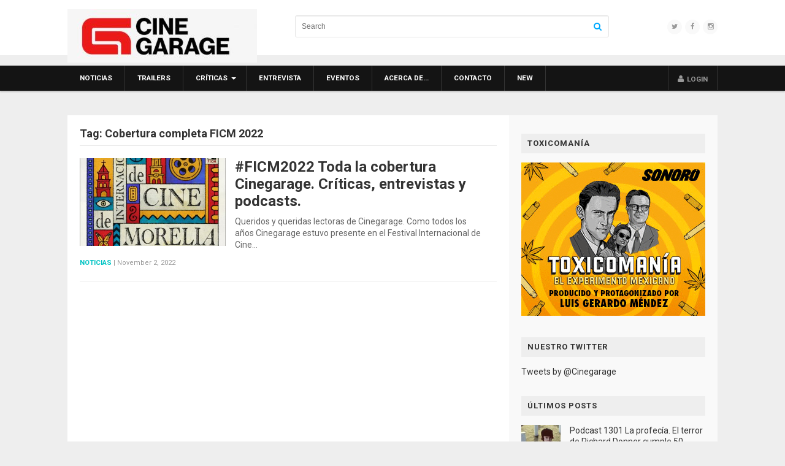

--- FILE ---
content_type: text/html; charset=UTF-8
request_url: https://www.cinegarage.com/cat/cobertura-completa-ficm-2022/
body_size: 5181
content:
<!DOCTYPE html>
<html class="no-js" lang="en-US" prefix="og: http://ogp.me/ns#">
<head>
<meta charset="UTF-8">
<meta name="viewport" content="width=device-width, initial-scale=1">
<link rel="profile" href="https://gmpg.org/xfn/11">
<link rel="pingback" href="https://www.cinegarage.com/xmlrpc.php">

<title>Cobertura completa FICM 2022 Archives | Cinegarage</title>
<meta name='robots' content='max-image-preview:large' />

<!-- This site is optimized with the Yoast SEO plugin v4.3 - https://yoast.com/wordpress/plugins/seo/ -->
<meta property="og:locale" content="en_US" />
<meta property="og:type" content="object" />
<meta property="og:title" content="Cobertura completa FICM 2022 Archives | Cinegarage" />
<meta property="og:site_name" content="Cinegarage" />
<meta name="twitter:card" content="summary" />
<meta name="twitter:title" content="Cobertura completa FICM 2022 Archives | Cinegarage" />
<meta name="twitter:site" content="@cinegarage" />
<!-- / Yoast SEO plugin. -->

<link rel='dns-prefetch' href='//fonts.googleapis.com' />
<link rel='dns-prefetch' href='//s.w.org' />
<link rel="alternate" type="application/rss+xml" title="Cinegarage &raquo; Feed" href="https://www.cinegarage.com/feed/" />
<link rel="alternate" type="application/rss+xml" title="Cinegarage &raquo; Comments Feed" href="https://www.cinegarage.com/comments/feed/" />
<link rel="alternate" type="application/rss+xml" title="Cinegarage &raquo; Cobertura completa FICM 2022 Tag Feed" href="https://www.cinegarage.com/cat/cobertura-completa-ficm-2022/feed/" />
<link rel='stylesheet' id='wp-block-library-css'  href='https://www.cinegarage.com/wp-includes/css/dist/block-library/style.min.css' type='text/css' media='all' />
<link rel='stylesheet' id='magnow-plugins-style-css'  href='https://www.cinegarage.com/wp-content/themes/MagNow-WordPress-Magazine-Theme/assets/css/plugins.min.css' type='text/css' media='all' />
<link rel='stylesheet' id='magnow-style-css'  href='https://www.cinegarage.com/wp-content/themes/MagNow-WordPress-Magazine-Theme/style.min.css' type='text/css' media='all' />
<link rel='stylesheet' id='magnow-responsive-style-css'  href='https://www.cinegarage.com/wp-content/themes/MagNow-WordPress-Magazine-Theme/assets/css/responsive.css' type='text/css' media='all' />
<link rel='stylesheet' id='magnow-custom-fonts-css'  href='//fonts.googleapis.com/css?family=Roboto%3Aregular%2Citalic%2C700%26subset%3Dlatin%2C' type='text/css' media='all' />
<script type='text/javascript' src='https://www.cinegarage.com/wp-includes/js/jquery/jquery.min.js' id='jquery-core-js'></script>
<script type='text/javascript' src='https://www.cinegarage.com/wp-includes/js/jquery/jquery-migrate.min.js' id='jquery-migrate-js'></script>
<link rel="EditURI" type="application/rsd+xml" title="RSD" href="https://www.cinegarage.com/xmlrpc.php?rsd" />
<link rel="wlwmanifest" type="application/wlwmanifest+xml" href="https://www.cinegarage.com/wp-includes/wlwmanifest.xml" /> 

<!-- Begin Custom CSS -->
<style type="text/css" id="custom-css">
#primary-nav ul li.category-5-color > a:hover,.featured-primary .category-id-5,.featured-secondary .category-id-5,.widget .category-id-5,.listing-2-col .category-id-5 a{background-color:#0af;}#primary-nav ul li.category-6-color > a:hover,.featured-primary .category-id-6,.featured-secondary .category-id-6,.widget .category-id-6,.listing-2-col .category-id-6 a{background-color:#0af;}#primary-nav ul li.category-7-color > a:hover,.featured-primary .category-id-7,.featured-secondary .category-id-7,.widget .category-id-7,.listing-2-col .category-id-7 a{background-color:#0af;}#primary-nav ul li.category-11-color > a:hover,.featured-primary .category-id-11,.featured-secondary .category-id-11,.widget .category-id-11,.listing-2-col .category-id-11 a{background-color:#0af;}#primary-nav ul li.category-13815-color > a:hover,.featured-primary .category-id-13815,.featured-secondary .category-id-13815,.widget .category-id-13815,.listing-2-col .category-id-13815 a{background-color:#0af;}#primary-nav ul li.category-4-color > a:hover,.featured-primary .category-id-4,.featured-secondary .category-id-4,.widget .category-id-4,.listing-2-col .category-id-4 a{background-color:#0af;}#primary-nav ul li.category-18-color > a:hover,.featured-primary .category-id-18,.featured-secondary .category-id-18,.widget .category-id-18,.listing-2-col .category-id-18 a{background-color:#0af;}#primary-nav ul li.category-3-color > a:hover,.featured-primary .category-id-3,.featured-secondary .category-id-3,.widget .category-id-3,.listing-2-col .category-id-3 a{background-color:#0af;}#primary-nav ul li.category-1-color > a:hover,.featured-primary .category-id-1,.featured-secondary .category-id-1,.widget .category-id-1,.listing-2-col .category-id-1 a{background-color:#0af;}article .entry-content a:hover{color:#0099e6;}.sidebar .widget a:hover{color:#00aaff;}#footer a:hover{color:#ffffff;}body{font-family:"Roboto","Helvetica Neue",sans-serif;}h1,h2,h3,h4,h5,h6{font-family:"Roboto","Helvetica Neue",sans-serif;}
</style>
<!-- End Custom CSS -->
<!--[if lte IE 9]>
<script src="https://www.cinegarage.com/wp-content/themes/MagNow-WordPress-Magazine-Theme/assets/js/html5shiv.min.js"></script>
<![endif]-->

</head>

<!-- Hola -->
<!-- Adios -->
<body class="archive tag tag-cobertura-completa-ficm-2022 tag-18180 multi-author layout-2c-l" itemscope itemtype="http://schema.org/Blog">

<div id="page" class="hfeed site clearfix">

	<header id="masthead" class="site-header" role="banner" itemscope="itemscope" itemtype="http://schema.org/WPHeader">

		<div class="container">

			<div class="site-branding">
				<div id="logo" itemscope itemtype="http://schema.org/Brand">
<a href="https://www.cinegarage.com" itemprop="url" rel="home">
<img itemprop="logo" src="https://www.cinegarage.com/wp-content/uploads/2024/11/CG_Cine_Garage_logotipo_r_b-e1732315546972.jpeg" alt="Cinegarage" />
</a>
</div>
			</div>

			<div class="header-social"><a href="https://twitter.com/cinegarage"><i class="fa fa-twitter"></i></a><a href="https://www.facebook.com/Cinegarage"><i class="fa fa-facebook"></i></a><a href="https://www.instagram.com/cinegarage/"><i class="fa fa-instagram"></i></a></div>
			<div class="header-search">
	<form method="get" id="search-form" action="https://www.cinegarage.com/" role="search">
		<input type="text" class="field" name="s" id="s" placeholder="Search">
		<button><i class="fa fa-search"></i></button>
	</form>
</div>
		</div>

	</header><!-- #masthead -->

	
<div id="primary-bar" class="clearfix">
	<div class="container">

		<nav id="primary-nav" class="main-navigation" role="navigation" itemscope="itemscope" itemtype="http://schema.org/SiteNavigationElement">

			<div class="menu-wrapper"><ul id="primary-menu" class="primary-menu sf-menu"><li  id="menu-item-34" class="menu-item menu-item-type-taxonomy menu-item-object-category menu-item-34 category-4-color"><a href="https://www.cinegarage.com/tag/noticias/">Noticias</a></li>
<li  id="menu-item-35" class="menu-item menu-item-type-taxonomy menu-item-object-category menu-item-35 category-3-color"><a href="https://www.cinegarage.com/tag/trailers/">Trailers</a></li>
<li  id="menu-item-27" class="menu-item menu-item-type-taxonomy menu-item-object-category menu-item-has-children menu-item-27 category-5-color"><a href="https://www.cinegarage.com/tag/criticas/">Críticas</a>
<ul class="sub-menu">
	<li  id="menu-item-29" class="menu-item menu-item-type-taxonomy menu-item-object-category menu-item-29 category-6-color"><a href="https://www.cinegarage.com/tag/criticas/dvd/">DVD</a></li>

</ul>
</li>
<li  id="menu-item-31" class="menu-item menu-item-type-taxonomy menu-item-object-category menu-item-31 category-7-color"><a href="https://www.cinegarage.com/tag/entrevista/">Entrevista</a></li>
<li  id="menu-item-32" class="menu-item menu-item-type-taxonomy menu-item-object-category menu-item-32 category-11-color"><a href="https://www.cinegarage.com/tag/eventos/">Eventos</a></li>
<li  id="menu-item-107" class="menu-item menu-item-type-post_type menu-item-object-page menu-item-107"><a href="https://www.cinegarage.com/sample-page/">Acerca de…</a></li>
<li  id="menu-item-106" class="menu-item menu-item-type-post_type menu-item-object-page current_page_parent menu-item-106"><a href="https://www.cinegarage.com/contacto/">Contacto</a></li>
<li  id="menu-item-39628" class="menu-item menu-item-type-taxonomy menu-item-object-category menu-item-39628 category-13815-color"><a href="https://www.cinegarage.com/tag/new/">New</a></li>
</ul></div>
			<ul class="nav-right"><li><a id="modal_trigger" href="#modal"><i class="fa fa-user"></i> <span class="login-text">Login</span></a></li></ul>	<div id="modal" class="popupContainer" style="display:none;">
		<header class="popupHeader">
			<span class="header_title">Login</span>
			<span class="modal_close"><i class="fa fa-times"></i></span>
		</header>
		
		<section class="popupBody">
			<div class="user_login">
				
		<form name="loginform" id="loginform" action="https://www.cinegarage.com/wp-login.php?wpe-login=true" method="post">
			
			<p class="login-username">
				<label for="user_login">Username or Email Address</label>
				<input type="text" name="log" id="user_login" class="input" value="" size="20" />
			</p>
			<p class="login-password">
				<label for="user_pass">Password</label>
				<input type="password" name="pwd" id="user_pass" class="input" value="" size="20" />
			</p>
			
			<p class="login-remember"><label><input name="rememberme" type="checkbox" id="rememberme" value="forever" /> Remember Me</label></p>
			<p class="login-submit">
				<input type="submit" name="wp-submit" id="wp-submit" class="button button-primary" value="Log In" />
				<input type="hidden" name="redirect_to" value="https://www.cinegarage.com/cat/cobertura-completa-ficm-2022/" />
			</p>
			
		</form>				<div class="action_btns">
					<a href="https://www.cinegarage.com/wp-login.php?action=lostpassword">Forgot Password</a>
				</div>
			</div>
		</section>
	</div>
	
		</nav><!-- #primary-nav -->

	</div>
</div>
	
	<div class="site-main container clearfix">

	<div id="primary" class="content-area">
		<main id="content" class="site-content" role="main" >

			
				<h1 class="breadcrumbs">Tag: <span>Cobertura completa FICM 2022</span></h1>
				<div class="content-loop loop-list">
					
					
						
<article id="post-57969" class="clearfix post-57969 post type-post status-publish format-standard has-post-thumbnail hentry category-noticias tag-cine tag-cine-de-mexico tag-cine-mexicano tag-cinegarage tag-cinegarage-morelia tag-cobertura-completa-ficm-2022 tag-festival-de-cine-de-morelia tag-festival-de-morelia tag-festival-internacional-de-cine-de-morelia tag-ficm tag-ficm-2022 tag-ficm-ganadores tag-morelia tag-morelia-seleccion-oficial entry" itemscope="itemscope" itemtype="http://schema.org/BlogPosting" itemprop="blogPost">
	
			<a href="https://www.cinegarage.com/cat/tag/2022/11/02/13/10/22/noticias/erick/57969-ficm2022-toda-la-cobertura-cinegarage-criticas-entrevistas-y-podcasts/"><img width="350" height="210" src="https://www.cinegarage.com/wp-content/uploads/2022/05/FICM-20-póster-350x210.jpeg" class="entry-thumbnail wp-post-image" alt="#FICM2022 Toda la cobertura Cinegarage. Críticas, entrevistas y podcasts." loading="lazy" srcset="https://www.cinegarage.com/wp-content/uploads/2022/05/FICM-20-póster-350x210.jpeg 350w, https://www.cinegarage.com/wp-content/uploads/2022/05/FICM-20-póster-140x85.jpeg 140w" sizes="(max-width: 350px) 100vw, 350px" itemprop="image" /></a>
	
	<header class="entry-header">
		<h2 class="entry-title" itemprop="headline"><a href="https://www.cinegarage.com/cat/tag/2022/11/02/13/10/22/noticias/erick/57969-ficm2022-toda-la-cobertura-cinegarage-criticas-entrevistas-y-podcasts/" rel="bookmark" itemprop="url">#FICM2022 Toda la cobertura Cinegarage. Críticas, entrevistas y podcasts.</a></h2>	</header><!-- .entry-header -->
	
			<div class="entry-summary" itemprop="description">
			Queridos y queridas lectoras de&nbsp;Cinegarage. Como todos los años&nbsp;Cinegarage&nbsp;estuvo presente en el&nbsp;Festival Internacional de Cine&hellip;		</div><!-- .entry-summary -->
		
			<footer class="entry-meta">
												<span class="entry-category" itemprop="articleSection">
					<a href="https://www.cinegarage.com/tag/noticias/">Noticias</a>
				</span>
			
			<span class="sep">|</span>

		
		<span class="entry-date">
			<time class="published" datetime="2022-11-02T13:10:22-06:00" itemprop="datePublished">November 2, 2022</time>
		</span>
			</footer><!-- .entry-meta -->
		
</article><!-- #post-## -->

					
				</div>

				
	

			
		</main><!-- #main -->
	</div><!-- #primary -->


<div id="secondary" class="widget-area widget-primary sidebar column" role="complementary" aria-label="Primary Sidebar" itemscope="itemscope" itemtype="http://schema.org/WPSideBar">
	<aside id="media_image-2" class="widget widget_media_image"><h3 class="widget-title">Toxicomanía</h3><a href="http://toxicomania.com/?utm_source=Cinegarage&#038;utm_medium=banner&#038;utm_campaign=related"><img width="300" height="250" src="https://www.cinegarage.com/wp-content/uploads/2021/05/toxicomania-boxbanner.gif" class="image wp-image-57095  attachment-full size-full" alt="" loading="lazy" style="max-width: 100%; height: auto;" itemprop="image" /></a></aside><aside id="text-2" class="widget widget_text"><h3 class="widget-title">Nuestro Twitter</h3>			<div class="textwidget"><a class="twitter-timeline"  href="https://twitter.com/Cinegarage"  data-widget-id="352881408353656832">Tweets by @Cinegarage</a>
<script>!function(d,s,id){var js,fjs=d.getElementsByTagName(s)[0],p=/^http:/.test(d.location)?'http':'https';if(!d.getElementById(id)){js=d.createElement(s);js.id=id;js.src=p+"://platform.twitter.com/widgets.js";fjs.parentNode.insertBefore(js,fjs);}}(document,"script","twitter-wjs");</script>
</div>
		</aside><aside id="magnow-recent-5" class="widget widget-magnow-recent widget_posts_thumbnail"><h3 class="widget-title">Últimos posts</h3><ul><li><a href="https://www.cinegarage.com/cat/tag/2026/01/13/12/11/34/entrevista/erick/59360-podcast-1301-la-profecia-el-terror-de-richard-donner-cumple-50-anos-con-marcelo-lara/" rel="bookmark"><img width="100" height="100" src="https://www.cinegarage.com/wp-content/uploads/2026/01/La-profecía-100x100.jpg" class="entry-thumbnail wp-post-image" alt="Podcast 1301 La profecía. El terror de Richard Donner cumple 50 años. Con Marcelo Lara" loading="lazy" srcset="https://www.cinegarage.com/wp-content/uploads/2026/01/La-profecía-100x100.jpg 100w, https://www.cinegarage.com/wp-content/uploads/2026/01/La-profecía-160x160.jpg 160w" sizes="(max-width: 100px) 100vw, 100px" itemprop="image" /></a><a href="https://www.cinegarage.com/cat/tag/2026/01/13/12/11/34/entrevista/erick/59360-podcast-1301-la-profecia-el-terror-de-richard-donner-cumple-50-anos-con-marcelo-lara/" rel="bookmark">Podcast 1301 La profecía. El terror de Richard Donner cumple 50 años. Con Marcelo Lara</a></li><li><a href="https://www.cinegarage.com/cat/tag/2026/01/06/10/13/48/entrevista/erick/59358-podcast-1300-depeche-mode-m-fernando-frias-habla-de-su-rockumental/" rel="bookmark"><img width="100" height="100" src="https://www.cinegarage.com/wp-content/uploads/2026/01/M-100x100.jpg" class="entry-thumbnail wp-post-image" alt="Podcast 1300 Depeche Mode: M. Fernando Frías habla de su rockumental" loading="lazy" srcset="https://www.cinegarage.com/wp-content/uploads/2026/01/M-100x100.jpg 100w, https://www.cinegarage.com/wp-content/uploads/2026/01/M-160x160.jpg 160w" sizes="(max-width: 100px) 100vw, 100px" itemprop="image" /></a><a href="https://www.cinegarage.com/cat/tag/2026/01/06/10/13/48/entrevista/erick/59358-podcast-1300-depeche-mode-m-fernando-frias-habla-de-su-rockumental/" rel="bookmark">Podcast 1300 Depeche Mode: M. Fernando Frías habla de su rockumental</a></li><li><a href="https://www.cinegarage.com/cat/tag/2025/12/31/17/12/53/entrevista/erick/59353-podcast-1298-las-peores-peliculas-de-2025-con-andres-boludo-duran/" rel="bookmark"><img width="100" height="100" src="https://www.cinegarage.com/wp-content/uploads/2025/12/Wicked-for-good-100x100.jpeg" class="entry-thumbnail wp-post-image" alt="Podcast 1299 Las peores películas de 2025. Con Andrés &#8220;Boludo&#8221; Durán" loading="lazy" srcset="https://www.cinegarage.com/wp-content/uploads/2025/12/Wicked-for-good-100x100.jpeg 100w, https://www.cinegarage.com/wp-content/uploads/2025/12/Wicked-for-good-160x160.jpeg 160w" sizes="(max-width: 100px) 100vw, 100px" itemprop="image" /></a><a href="https://www.cinegarage.com/cat/tag/2025/12/31/17/12/53/entrevista/erick/59353-podcast-1298-las-peores-peliculas-de-2025-con-andres-boludo-duran/" rel="bookmark">Podcast 1299 Las peores películas de 2025. Con Andrés &#8220;Boludo&#8221; Durán</a></li><li><a href="https://www.cinegarage.com/cat/tag/2025/12/23/14/52/26/entrevista/erick/59350-podcast-1298-las-mejores-peliculas-de-2025-con-ernesto-diezmartinez/" rel="bookmark"><img width="100" height="100" src="https://www.cinegarage.com/wp-content/uploads/2025/12/Sinners-100x100.jpg" class="entry-thumbnail wp-post-image" alt="Podcast 1298 Las mejores películas de 2025. Con Ernesto Diezmartínez" loading="lazy" srcset="https://www.cinegarage.com/wp-content/uploads/2025/12/Sinners-100x100.jpg 100w, https://www.cinegarage.com/wp-content/uploads/2025/12/Sinners-160x160.jpg 160w" sizes="(max-width: 100px) 100vw, 100px" itemprop="image" /></a><a href="https://www.cinegarage.com/cat/tag/2025/12/23/14/52/26/entrevista/erick/59350-podcast-1298-las-mejores-peliculas-de-2025-con-ernesto-diezmartinez/" rel="bookmark">Podcast 1298 Las mejores películas de 2025. Con Ernesto Diezmartínez</a></li><li><a href="https://www.cinegarage.com/cat/tag/2025/12/16/12/05/19/entrevista/erick/59348-podcast-1297-las-mejores-peliculas-mexicanas-de-2025-con-jorge-negrete/" rel="bookmark"><img width="100" height="100" src="https://www.cinegarage.com/wp-content/uploads/2025/12/No-nos-moverán-02-100x100.jpg" class="entry-thumbnail wp-post-image" alt="Podcast 1297 Las mejores películas mexicanas de 2025. Con Jorge Negrete" loading="lazy" srcset="https://www.cinegarage.com/wp-content/uploads/2025/12/No-nos-moverán-02-100x100.jpg 100w, https://www.cinegarage.com/wp-content/uploads/2025/12/No-nos-moverán-02-160x160.jpg 160w" sizes="(max-width: 100px) 100vw, 100px" itemprop="image" /></a><a href="https://www.cinegarage.com/cat/tag/2025/12/16/12/05/19/entrevista/erick/59348-podcast-1297-las-mejores-peliculas-mexicanas-de-2025-con-jorge-negrete/" rel="bookmark">Podcast 1297 Las mejores películas mexicanas de 2025. Con Jorge Negrete</a></li></ul></aside></div><!-- #secondary -->	</div><!-- #content -->

	<footer id="footer" class="site-footer" role="contentinfo" itemscope="itemscope" itemtype="http://schema.org/WPFooter">

		
		<div id="site-bottom" class="clearfix">
			<div class="container">
				
<nav class="footer-links" role="navigation" itemscope="itemscope" itemtype="http://schema.org/SiteNavigationElement">
	<div class="menu-wrapper"><ul id="footer-menu" class="footer-menu"><li class="menu-item menu-item-type-taxonomy menu-item-object-category menu-item-34 category-4-color"><a href="https://www.cinegarage.com/tag/noticias/">Noticias</a></li>
<li class="menu-item menu-item-type-taxonomy menu-item-object-category menu-item-35 category-3-color"><a href="https://www.cinegarage.com/tag/trailers/">Trailers</a></li>
<li class="menu-item menu-item-type-taxonomy menu-item-object-category menu-item-has-children menu-item-27 category-5-color"><a href="https://www.cinegarage.com/tag/criticas/">Críticas</a>
<ul class="sub-menu">
	<li class="menu-item menu-item-type-taxonomy menu-item-object-category menu-item-29 category-6-color"><a href="https://www.cinegarage.com/tag/criticas/dvd/">DVD</a></li>
</ul>
</li>
<li class="menu-item menu-item-type-taxonomy menu-item-object-category menu-item-31 category-7-color"><a href="https://www.cinegarage.com/tag/entrevista/">Entrevista</a></li>
<li class="menu-item menu-item-type-taxonomy menu-item-object-category menu-item-32 category-11-color"><a href="https://www.cinegarage.com/tag/eventos/">Eventos</a></li>
<li class="menu-item menu-item-type-post_type menu-item-object-page menu-item-107"><a href="https://www.cinegarage.com/sample-page/">Acerca de…</a></li>
<li class="menu-item menu-item-type-post_type menu-item-object-page current_page_parent menu-item-106"><a href="https://www.cinegarage.com/contacto/">Contacto</a></li>
<li class="menu-item menu-item-type-taxonomy menu-item-object-category menu-item-39628 category-13815-color"><a href="https://www.cinegarage.com/tag/new/">New</a></li>
</ul></div></nav>
				<div class="copyright">
					&copy; Copyright 2026 <a href="https://www.cinegarage.com">Cinegarage</a> &middot; Designed by <a href="http://www.theme-junkie.com/">Theme Junkie</a>				</div><!-- .copyright -->
			</div>
		</div>

	</footer><!-- #footer -->

</div><!-- #page -->

<script type='text/javascript' src='https://www.cinegarage.com/wp-content/themes/MagNow-WordPress-Magazine-Theme/assets/js/magnow.min.js' id='magnow-scripts-js'></script>

<!-- Google Analytics -->
<script>
    (function(i,s,o,g,r,a,m){i['GoogleAnalyticsObject']=r;i[r]=i[r]||function(){
    (i[r].q=i[r].q||[]).push(arguments)},i[r].l=1*new Date();a=s.createElement(o),
    m=s.getElementsByTagName(o)[0];a.async=1;a.src=g;m.parentNode.insertBefore(a,m)
    })(window,document,'script','https://www.google-analytics.com/analytics.js','ga');
    ga('create', 'UA-91244557-1', 'auto');
    ga('send', 'pageview');
</script>

<script defer src="https://static.cloudflareinsights.com/beacon.min.js/vcd15cbe7772f49c399c6a5babf22c1241717689176015" integrity="sha512-ZpsOmlRQV6y907TI0dKBHq9Md29nnaEIPlkf84rnaERnq6zvWvPUqr2ft8M1aS28oN72PdrCzSjY4U6VaAw1EQ==" data-cf-beacon='{"version":"2024.11.0","token":"fd71b27915054454ae3c1ba7a3e33699","r":1,"server_timing":{"name":{"cfCacheStatus":true,"cfEdge":true,"cfExtPri":true,"cfL4":true,"cfOrigin":true,"cfSpeedBrain":true},"location_startswith":null}}' crossorigin="anonymous"></script>
</body>
</html>
